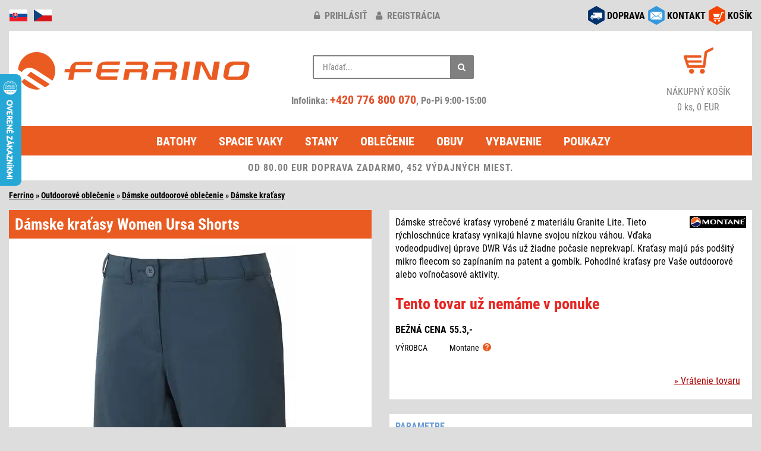

--- FILE ---
content_type: text/html; charset=windows-1250
request_url: https://www.ferrino.sk/zbozi/24956-women-ursa-shorts/
body_size: 5946
content:
<!DOCTYPE html>
<html lang="sk">
<head>
<script async src="https://www.googletagmanager.com/gtag/js?id=AW-665134216"></script>
<script type="text/javascript">
window.dataLayer = window.dataLayer || [];
function gtag(){dataLayer.push(arguments);}
gtag('consent', 'default', {
  'analytics_storage': 'denied',
  'ad_user_data': 'denied',
  'ad_personalization': 'denied',
  'ad_storage': 'denied'
});
gtag('js', new Date());
gtag('config', 'AW-665134216');
</script>
<meta http-equiv="Content-Type" content="text/html; charset=windows-1250" />
<meta http-equiv="Content-Language" content="sk" />
<meta name="viewport" content="width=device-width, initial-scale=1">
<meta name="description" content="Dámske kraťasy Montane Women Ursa Shorts - Dámske strečové kraťasy vyrobené z materiálu Granite Lite. Tieto rýchloschnúce kraťasy vynikajú hlavne svojou nízkou váhou. Vďaka vodeodpudivej úprave DWR Vás už žiadne počasie neprekvapí. Kraťasy majú pás podšitý mikro fleecom so zapínaním na patent a gombík. Pohodlné kraťasy pre Vaše outdoorové alebo voľnočasové aktivity." />
<meta name="robots" content="all, follow" />
<script type="text/javascript" src="/inc/jquery/jquery.min.js"></script>
<script defer type="text/javascript" src="/inc/bootstrap/js/bootstrap.min.js"></script>
<link href="/inc/bootstrap/css/bootstrap.min.css" rel="stylesheet" media="all" />
<link href="/styles/design.min.css?v=20250513" rel="stylesheet" media="all" />
<link href="/inc/font-awesome-4.7.0/css/font-awesome.min.css" rel="stylesheet" media="all" />
<link rel="apple-touch-icon" sizes="180x180" href="/images/icon/apple-touch-icon.png">
<link rel="icon" type="image/png" sizes="32x32" href="/images/icon/favicon-32x32.png">
<link rel="icon" type="image/png" sizes="16x16" href="/images/icon/favicon-16x16.png">
<link rel="manifest" href="/images/icon/site.webmanifest">
<link rel="mask-icon" href="/images/icon/safari-pinned-tab.svg" color="#5bbad5">
<link rel="shortcut icon" href="/images/icon/favicon.ico">
<meta name="msapplication-TileColor" content="#da532c">
<meta name="msapplication-config" content="/images/icon/browserconfig.xml">
<meta name="theme-color" content="#ffffff">
<script defer type="text/javascript" src="/inc/jquery/jquery.unveil.min.js"></script>
<script defer type="text/javascript" src="/inc/matchHeight/jquery.matchHeight-min.js"></script>
<link href="/inc/magnific/dist/magnific-popup.css" rel="stylesheet" media="all" />
<link href="/inc/ddlevelsfiles/ddlevelsmenu.min.css" rel="stylesheet" media="all" />
<script defer type="text/javascript" src="/inc/ddlevelsfiles/ddlevelsmenu.min.js"></script>
<script defer type="text/javascript" src="/inc/ddlevelsfiles/run.js"></script>
<script defer type="text/javascript" src="/inc/magnific/dist/jquery.magnific-popup.min.js"></script>
<script defer type="text/javascript" src="/inc/js/main.min.js?v=20250510" charset="windows-1250"></script>
<link href="/inc/zoomple/zoomple.min.css" rel="stylesheet" media="all" />
<script defer type="text/javascript" src="/inc/zoomple/zoomple.min.js"></script>
<script defer type="text/javascript" src="/inc/cookieconsent/cookieconsent.min.js?v=20250510"></script>
<script defer type="text/javascript" src="/inc/cookieconsent/cookieconsent-init.min.js?v=20250510" charset="windows-1250"></script>
<title>Dámske kraťasy Montane Women Ursa Shorts</title>
<script type="text/javascript">
var _smartsupp = _smartsupp || {};
_smartsupp.key = '8af915b5f8e0ee0470f335ad9e7d50373c8a833f';
window.smartsupp||(function(d) {
    var s,c,o=smartsupp=function(){ o._.push(arguments)};o._=[];
    s=d.getElementsByTagName('script')[0];c=d.createElement('script');
    c.type='text/javascript';c.charset='utf-8';c.async=true;
    c.src='//www.smartsuppchat.com/loader.js?';s.parentNode.insertBefore(c,s);
})(document);
smartsupp('language', 'sk');
</script>
<script type="text/javascript">
(function(w,d,x,n,u,t,f,s,o){f='LHInsights';w[n]=w[f]=w[f]||function(n,d){
(w[f].q=w[f].q||[]).push([n,d])};w[f].l=1*new Date();s=d.createElement(x);
s.async=1;s.src=u+'?t='+t;o=d.getElementsByTagName(x)[0];o.parentNode.insertBefore(s,o)
})(window,document,'script','lhi','//www.lhinsights.com/agent.js','3CSbg82pQKqUzKx');
lhi('pageview');
</script>
<script type="text/javascript" src="https://s.kk-resources.com/leadtag.js" async></script>
<script type="text/javascript">
(function(l, u, c, i, n, k, a) {l['ModioCZ'] = n;
l[n]=l[n]||function(){(l[n].q=l[n].q||[]).push(arguments)};k=u.createElement(c),
a=u.getElementsByTagName(c)[0];k.async=1;k.src=i;a.parentNode.insertBefore(k,a)
})(window, document, 'script', '//trackingapi.modio.sk/ppc.js', 'modio');
modio('init', 'sk-1db3a583f');
</script>
</head>
<body>
<div id="fb-root"></div>
<script type="text/javascript">
(function(d, s, id) {
  var js, fjs = d.getElementsByTagName(s)[0];
  if (d.getElementById(id)) return;
  js = d.createElement(s); js.id = id;
  js.src = "//connect.facebook.net/cs_CZ/sdk.js#xfbml=1&version=v2.6&appId=607134146002271";
  fjs.parentNode.insertBefore(js, fjs);
}(document, 'script', 'facebook-jssdk'));
</script>
<div class="container-fluid">
<div class="row zahlavi">
	<div class="col-xs-2 col-md-4 pull-left text-left">
		<div id="flags">
			<img src="/images/responsive/icon_sk.png" alt="sk" />
			<a href="https://www.ferrino.cz/zbozi/24956-women-ursa-shorts/" title="www.ferrino.cz"><img src="/images/responsive/icon_cz.png" alt="cz" /></a>
		</div>
	</div>
	<div class="col-xs-10 col-sm-4 pull-right social-right">
		<div id="social">
			<div class="row">
			<div class="col-md-12">
						<div class="social-div"><a href="/kosik/"><img src="/images/responsive/icon_kosik.png" alt="košík" /></a> <div class="socialni socialni3"><a href="/kosik/">KOŠÍK</a></div></div>
			<div class="social-div"><a href="/kontakt.php" data-toggle="tooltip" data-placement="bottom" title="obchod@ferrino.cz"><img src="/images/responsive/icon_kontakt.png" alt="kontakt" /></a> <div class="socialni socialni2"><a href="/kontakt.php">KONTAKT</a></div></div>
			<div class="social-div"><a href="/doprava.php"><img src="/images/responsive/icon_doprava.png" alt="doprava" /></a> <div class="socialni socialni1"><a href="/doprava.php">DOPRAVA</a></div></div>
			</div>
			</div>
		</div>
	</div>
	<div class="col-xs-12 col-sm-6 col-md-4">
				<div id="klub-blok">
		<a href="/prihlasenie/" title="prihlásiť"><i class="fa fa-lock"></i> prihlásiť</a> <a href="/registracia/" title="registrácia"><i class="fa fa-user"></i> registrácia</a>
		</div>
			</div>
</div>
<div class="row">
	<div class="col-md-12">
		<div class="header">
			<div class="row">
				<div class="col-md-4">
					<div id="hlavicka">
						<div class="hlavicka-content">
							<a href="/"><img src="/images/lazy.gif" data-src="/images/responsive/logo2.png" width="400" height="85" alt="logo" class="lazy-img mt-1"></a>
						</div>
					</div>
				</div>
				<div class="col-md-4">
					<div class="header_2">
						<div class="container-4">
							<div class="search">
								<div class="search-form">
									<form action="/search.php#cat-nazev" method="get">
										<input type="text" name="hledany_vyraz" id="search" value="" placeholder="Hľadať..." autocomplete="off" />
										<button class="icon" aria-label="Hľadať"><i class="fa fa-search"></i></button>
									</form>
								</div>
								<div id="search-report" style="display:none;"></div>
							</div>
							<br/>
							<div class="head-phone">
								Infolinka: <a href="tel:+420776800070" rel="nofollow">+420 776 800 070</a>, Po-Pi 9:00-15:00
							</div>
						</div>
					</div>
				</div>
				<div class="col-md-4">
					<div class="header_3 fontsize-2">
						<div id="kosik-blok">
							<a href="/kosik/"><img src="/images/lazy.gif" data-src="/images/kosik.png" width="50" height="44" alt="košík" class="lazy-img" /></a>
						</div>
						<a href="/kosik/" alt="košík">
							<div>NÁKUPNÝ KOŠÍK</div>
							0 ks, 0 EUR						</a>
					</div>
				</div>
			</div>
		</div>
	</div>
</div>
<div class="row">
	<div class="col-md-12">
		<div id="ddtopmenubar" class="mattblackmenu">
			<ul>
				<li><a href="/kategorie/1-batohy/">Batohy</a></li>
				<li><a href="/kategorie/2-spacie-vaky-spacaky/">Spacie vaky</a></li>
				<li><a href="/kategorie/3-stany/">Stany</a></li>
				<li><a href="/kategorie/5-outdoorove-oblecenie/">Oblečenie</a></li>
				<li><a href="/kategorie/17-obuv-ponozky/">Obuv</a></li>
				<li><a href="/kategorie/12-vybavenie/">Vybavenie</a></li>
<li><a href="/kategorie/176-darcekove-poukazy/">Poukazy</a></li>
			</ul>
		</div>
		<a class="animateddrawer" id="ddtopmenubar-mobiletoggle" href="#"><span><i class="fa fa-bars"></i> KATEGÓRIE</span></a>
<div class="row"><div class="col-md-12"><div class="postovnezdarmanormal">OD 80.00 EUR DOPRAVA ZADARMO, 452 VÝDAJNÝCH MIEST.</div></div></div>
	</div>
</div>
<div id="zbozi-nazev">
<a href="/" class="ha_nazev">Ferrino</a> &raquo; <a href="/kategorie/5-outdoorove-oblecenie/" class="ha_nazev">Outdoorové oblečenie</a> &raquo; <a href="/kategorie/156-damske-oblecenie/" class="ha_nazev">Dámske outdoorové oblečenie</a> &raquo; <a href="/kategorie/161-kratasy/" class="ha_nazev">Dámske kraťasy</a></div><div class="row top-1">
<div class="col-sm-6">
<div class="kartaobr"><div class="kartaobr-main materialdesign text-center"><h1>Dámske kraťasy Women Ursa Shorts</h1>
<div class="kartaobr-content"><div id="main-image"><script defer type="text/javascript" src="/inc/jquery/item.js"></script><a href="https://www.ferrino.cz/eshop/images/24956.jpg" class="zoomple"><picture><source srcset="https://www.ferrino.cz/files/zbozi/24956/1_400.webp" type="image/webp" class="img-responsive"><img src="https://www.ferrino.cz/files/zbozi/24956/1_400.jpg" alt="Women Ursa Shorts" class="img-responsive" /></picture></a></div><div class="row top-1">
<div class="col-xs-3 col-sm-4 popup-gallery"><a href="https://www.ferrino.cz/files/zbozi/24956/1.webp"><img src="https://www.ferrino.cz/files/zbozi/24956/1_200.jpg" alt="Women Ursa Shorts" class="img-responsive mb-1" /></a><div class="obrpopis">Astro Blue</div></div>
<div class="col-xs-3 col-sm-4 popup-gallery"><a href="https://www.ferrino.cz/files/zbozi/24956/2.webp"><img src="https://www.ferrino.cz/files/zbozi/24956/2_200.jpg" alt="Women Ursa Shorts" class="img-responsive mb-1" /></a><div class="obrpopis">Slate</div></div>
<div class="col-xs-3 col-sm-4 popup-gallery"><a href="https://www.ferrino.cz/files/zbozi/24956/3.webp"><img src="https://www.ferrino.cz/files/zbozi/24956/3_200.jpg" alt="Women Ursa Shorts" class="img-responsive mb-1" /></a></div>
<div class="hidden-xs clearfix"></div>
<div class="col-xs-3 col-sm-4 popup-gallery"><a href="https://www.ferrino.cz/files/zbozi/24956/4.webp"><img src="https://www.ferrino.cz/files/zbozi/24956/4_200.jpg" alt="Women Ursa Shorts" class="img-responsive mb-1" /></a></div>
<div class="visible-xs clearfix"></div>
<div class="col-xs-3 col-sm-4 popup-gallery"><a href="https://www.ferrino.cz/files/zbozi/24956/5.webp"><img src="https://www.ferrino.cz/files/zbozi/24956/5_200.jpg" alt="Women Ursa Shorts" class="img-responsive mb-1" /></a></div>
</div>
</div></div></div></div><div class="col-sm-6">
<div class="kartapopis"><div class="kartapopis-main materialdesign"><div class="kartapopis-content"><div class="hidden-xs"><img src="https://www.ferrino.cz/firmy/99.jpg" class="logofirma" /><div>Dámske strečové kraťasy vyrobené z materiálu Granite Lite. Tieto rýchloschnúce kraťasy vynikajú hlavne svojou nízkou váhou. Vďaka vodeodpudivej úprave DWR Vás už žiadne počasie neprekvapí. Kraťasy majú pás podšitý mikro fleecom so zapínaním na patent a gombík. Pohodlné kraťasy pre Vaše outdoorové alebo voľnočasové aktivity.</div></div>
<div id="kartatab" class="top-15">
<table><tr><td class="kartatabsklad kartatab4">Tento tovar už nemáme v ponuke</table>
<table><tr><td class="kartatab1 pt-2">BEŽNÁ CENA<td class="kartatab2 pt-2">55.3,-<tr><td class="kartatab1s">VÝROBCA<td class="kartatab2s">Montane &nbsp;<img src="/images/question.svg" alt="" width="14" height="14" class="gpsr-vyrobce img-hover" data-vyrobce="99"></table>
</div>
<div class="text-right" id="obsahnext"><a href="/vraceni.php">&raquo; Vrátenie tovaru</a></div>
</div>
</div>
</div>
<div class="kartapopis visible-xs top-2"><div class="kartapopis-main materialdesign"><div class="kartapopis-content"><img src="https://www.ferrino.cz/firmy/99.jpg" class="logofirma" /><div>Dámske strečové kraťasy vyrobené z materiálu Granite Lite. Tieto rýchloschnúce kraťasy vynikajú hlavne svojou nízkou váhou. Vďaka vodeodpudivej úprave DWR Vás už žiadne počasie neprekvapí. Kraťasy majú pás podšitý mikro fleecom so zapínaním na patent a gombík. Pohodlné kraťasy pre Vaše outdoorové alebo voľnočasové aktivity.</div></div>
</div>
</div>
<div class="kartapopis top-2"><div class="kartapopis-main materialdesign"><div class="kartapopis-content"><div class="vlasy">Parametre</div><div class="vlastnosti">
<b>Hmotnosť</b>: 180 g (veľkosť S)<br/>
</div><br/>
<div>
<div class="konstrukce"><p><strong>Vlastnosti:</strong></p>
<ul>
<li>dámske kraťasy</li>
<li>ľahký a rýchloschnúci materiál</li>
<li>vodeodpudivá úprava DWR</li>
<li>pútka na opasok</li>
<li>dve predné vrecká na ruky</li>
<li>extra bezpečnostné vrecko na zips vo vnútri pravého vrecka</li>
<li>dve zadné vrecká</li>
<li>voliteľné vyhrnutie výšky lemu</li>
<li>ochrana proti UV žiareniu UPF 50+</li>
</ul>
<p><strong>Materiál:</strong></p>
<ul>
<li>Granite Lite</li>
</ul></div></div>
</div>
</div>
</div>
<div class="art">Art.No.: FURSHA<span id="eanCode"></span></div>
</div>
</div>
<div class="row top-1">
<div class="col-sm-6">
<div class="podobne">
<div class="podobne-nadpis materialdesign">Podobné produkty</div>
<div class="row text-center">
<div class="col-xs-6 col-sm-6 col-md-4 col-lg-4">
<div class="zbozi-pole materialdesign stejnavyska"><div class="zbozi-detail"><a href="/zbozi/78356-tucana-lite-shorts-women-s/">Tucana Lite Shorts Women's</a>
<div class="podobne-img top-1"><a href="/zbozi/78356-tucana-lite-shorts-women-s/"><img src="/images/lazy.gif" data-src="/files/zbozi/78356/1_120.jpg" class="lazy-img"><noscript><img src="/files/zbozi/78356/1_120.jpg" /></noscript></a></div>
</div>
</div>
</div>
<div class="col-xs-6 col-sm-6 col-md-4 col-lg-4">
<div class="zbozi-pole materialdesign stejnavyska"><div class="zbozi-detail"><a href="/zbozi/78088-torque-mountain-shorts-women-s/">Torque Mountain Shorts Women's</a>
<div class="podobne-img top-1"><a href="/zbozi/78088-torque-mountain-shorts-women-s/"><img src="/images/lazy.gif" data-src="/files/zbozi/78088/1_120.jpg" class="lazy-img"><noscript><img src="/files/zbozi/78088/1_120.jpg" /></noscript></a></div>
</div>
</div>
</div>
<div class="clearfix visible-xs visible-sm"></div>
<div class="col-xs-6 col-sm-6 col-md-4 col-lg-4">
<div class="zbozi-pole materialdesign stejnavyska"><div class="zbozi-detail"><a href="/zbozi/16936-sarah-2-0-shorts/">Sarah 2.0 Shorts</a>
<div class="podobne-img top-1"><a href="/zbozi/16936-sarah-2-0-shorts/"><img src="/images/lazy.gif" data-src="/files/zbozi/16936/1_120.jpg" class="lazy-img"><noscript><img src="/files/zbozi/16936/1_120.jpg" /></noscript></a></div>
</div>
</div>
</div>
<div class="clearfix visible-md visible-lg"></div>
<div class="col-xs-6 col-sm-6 col-md-4 col-lg-4">
<div class="zbozi-pole materialdesign stejnavyska"><div class="zbozi-detail"><a href="/zbozi/78087-torque-mountain-shorts/">Torque Mountain Shorts</a>
<div class="podobne-img top-1"><a href="/zbozi/78087-torque-mountain-shorts/"><img src="/images/lazy.gif" data-src="/files/zbozi/78087/1_120.jpg" class="lazy-img"><noscript><img src="/files/zbozi/78087/1_120.jpg" /></noscript></a></div>
</div>
</div>
</div>
<div class="clearfix visible-xs visible-sm"></div>
<div class="col-xs-6 col-sm-6 col-md-4 col-lg-4">
<div class="zbozi-pole materialdesign stejnavyska"><div class="zbozi-detail"><a href="/zbozi/77889-sandra-3-0/">Sandra 3.0</a>
<div class="podobne-img top-1"><a href="/zbozi/77889-sandra-3-0/"><img src="/images/lazy.gif" data-src="/files/zbozi/77889/1_120.jpg" class="lazy-img"><noscript><img src="/files/zbozi/77889/1_120.jpg" /></noscript></a></div>
</div>
</div>
</div>
<div class="col-xs-6 col-sm-6 col-md-4 col-lg-4">
<div class="zbozi-pole materialdesign stejnavyska"><div class="zbozi-detail"><a href="/zbozi/38832-piz-selva-shorts-women-s/">Piz Selva Shorts Women’s</a>
<div class="podobne-img top-1"><a href="/zbozi/38832-piz-selva-shorts-women-s/"><img src="/images/lazy.gif" data-src="/files/zbozi/38832/1_120.jpg" class="lazy-img"><noscript><img src="/files/zbozi/38832/1_120.jpg" /></noscript></a></div>
</div>
</div>
</div>
<div class="clearfix visible-xs visible-sm"></div>
<div class="clearfix visible-md visible-lg"></div>
</div>
</div>
</div>
<div class="col-sm-6">
<div class="podobne">
<div class="podobne-nadpis materialdesign">Zaujalo vás</div>
<div class="row text-center">
<div class="col-xs-6 col-sm-6 col-md-4 col-lg-4">
<div class="zbozi-pole materialdesign stejnavyska"><div class="zbozi-detail"><a href="/zbozi/81849-breithorn-jacket-women-s/">Breithorn Jacket Women's</a>
<div class="podobne-img top-1"><a href="/zbozi/81849-breithorn-jacket-women-s/"><img src="/images/lazy.gif" data-src="/files/zbozi/81849/1_120.jpg" class="lazy-img"><noscript><img src="/files/zbozi/81849/1_120.jpg" /></noscript></a></div>
</div>
</div>
</div>
<div class="col-xs-6 col-sm-6 col-md-4 col-lg-4">
<div class="zbozi-pole materialdesign stejnavyska"><div class="zbozi-detail"><a href="/zbozi/81846-viedma-jacket-women-s/">Viedma Jacket Women's</a>
<div class="podobne-img top-1"><a href="/zbozi/81846-viedma-jacket-women-s/"><img src="/images/lazy.gif" data-src="/files/zbozi/81846/1_120.jpg" class="lazy-img"><noscript><img src="/files/zbozi/81846/1_120.jpg" /></noscript></a></div>
</div>
</div>
</div>
<div class="clearfix visible-xs visible-sm"></div>
<div class="col-xs-6 col-sm-6 col-md-4 col-lg-4">
<div class="zbozi-pole materialdesign stejnavyska"><div class="zbozi-detail"><a href="/zbozi/81629-storm-sock-lw-ankle/">Storm Sock LW Ankle</a>
<div class="podobne-img top-1"><a href="/zbozi/81629-storm-sock-lw-ankle/"><img src="/images/lazy.gif" data-src="/files/zbozi/81629/1_120.jpg" class="lazy-img"><noscript><img src="/files/zbozi/81629/1_120.jpg" /></noscript></a></div>
</div>
</div>
</div>
<div class="clearfix visible-md visible-lg"></div>
<div class="col-xs-6 col-sm-6 col-md-4 col-lg-4">
<div class="zbozi-pole materialdesign stejnavyska"><div class="zbozi-detail"><a href="/zbozi/81628-liner-thermal-boot-2ks/">Liner Thermal Boot - 2ks</a>
<div class="podobne-img top-1"><a href="/zbozi/81628-liner-thermal-boot-2ks/"><img src="/images/lazy.gif" data-src="/files/zbozi/81628/1_120.jpg" class="lazy-img"><noscript><img src="/files/zbozi/81628/1_120.jpg" /></noscript></a></div>
</div>
</div>
</div>
<div class="clearfix visible-xs visible-sm"></div>
<div class="col-xs-6 col-sm-6 col-md-4 col-lg-4">
<div class="zbozi-pole materialdesign stejnavyska"><div class="zbozi-detail"><a href="/zbozi/81627-liner-coolmax-boot-2ks/">Liner Coolmax Boot - 2ks</a>
<div class="podobne-img top-1"><a href="/zbozi/81627-liner-coolmax-boot-2ks/"><img src="/images/lazy.gif" data-src="/files/zbozi/81627/1_120.jpg" class="lazy-img"><noscript><img src="/files/zbozi/81627/1_120.jpg" /></noscript></a></div>
</div>
</div>
</div>
<div class="col-xs-6 col-sm-6 col-md-4 col-lg-4">
<div class="zbozi-pole materialdesign stejnavyska"><div class="zbozi-detail"><a href="/zbozi/81626-hike-ul-t2-mp-crew-women-s/">Hike UL T2 MP Crew Women’s</a>
<div class="podobne-img top-1"><a href="/zbozi/81626-hike-ul-t2-mp-crew-women-s/"><img src="/images/lazy.gif" data-src="/files/zbozi/81626/1_120.jpg" class="lazy-img"><noscript><img src="/files/zbozi/81626/1_120.jpg" /></noscript></a></div>
</div>
</div>
</div>
<div class="clearfix visible-xs visible-sm"></div>
<div class="clearfix visible-md visible-lg"></div>
</div>
</div>
</div></div>
<div class="row top-1">
	<div class="col-xs-12">
		<div id="konec"><div id="konec-content">
<div class="row" style="padding:10px 10px 0 10px;">
<div class="col-xs-4 col-sm-2 col-md-2 col-lg-2">
<div class="bottom-1">
<div class="in-obr-znacky" style="background:#fff;"><a href="/znacka/ferrino/"><img src="/images/lazy.gif" data-src="https://www.ferrino.cz/firmy/small/2.jpg" width="200" height="140" class="lazy-img img-responsive" alt="Ferrino" /><noscript><img src="https://www.ferrino.cz/firmy/small/2.jpg" alt="Ferrino" width="200" height="140" class="img-responsive" loading="lazy" /></noscript></a></div>
</div>
</div>
<div class="col-xs-4 col-sm-2 col-md-2 col-lg-2">
<div class="bottom-1">
<div class="in-obr-znacky" style="background:#fff;"><a href="/znacka/asolo/"><img src="/images/lazy.gif" data-src="https://www.ferrino.cz/firmy/small/22.jpg" width="200" height="140" class="lazy-img img-responsive" alt="Asolo" /><noscript><img src="https://www.ferrino.cz/firmy/small/22.jpg" alt="Asolo" width="200" height="140" class="img-responsive" loading="lazy" /></noscript></a></div>
</div>
</div>
<div class="col-xs-4 col-sm-2 col-md-2 col-lg-2">
<div class="bottom-1">
<div class="in-obr-znacky" style="background:#fff;"><a href="/znacka/climbing-technology/"><img src="/images/lazy.gif" data-src="https://www.ferrino.cz/firmy/small/58.jpg" width="200" height="140" class="lazy-img img-responsive" alt="Climbing Technology" /><noscript><img src="https://www.ferrino.cz/firmy/small/58.jpg" alt="Climbing Technology" width="200" height="140" class="img-responsive" loading="lazy" /></noscript></a></div>
</div>
</div>
<div class="col-xs-4 col-sm-2 col-md-2 col-lg-2">
<div class="bottom-1">
<div class="in-obr-znacky" style="background:#fff;"><a href="/znacka/montane/"><img src="/images/lazy.gif" data-src="https://www.ferrino.cz/firmy/small/99.jpg" width="200" height="140" class="lazy-img img-responsive" alt="Montane" /><noscript><img src="https://www.ferrino.cz/firmy/small/99.jpg" alt="Montane" width="200" height="140" class="img-responsive" loading="lazy" /></noscript></a></div>
</div>
</div>
<div class="col-xs-4 col-sm-2 col-md-2 col-lg-2">
<div class="bottom-1">
<div class="in-obr-znacky" style="background:#fff;"><a href="/znacka/lowe-alpine/"><img src="/images/lazy.gif" data-src="https://www.ferrino.cz/firmy/small/102.jpg" width="200" height="140" class="lazy-img img-responsive" alt="Lowe Alpine" /><noscript><img src="https://www.ferrino.cz/firmy/small/102.jpg" alt="Lowe Alpine" width="200" height="140" class="img-responsive" loading="lazy" /></noscript></a></div>
</div>
</div>
<div class="col-xs-4 col-sm-2 col-md-2 col-lg-2">
<div class="bottom-1">
<div class="in-obr-znacky" style="background:#fff;"><a href="/znacka/ortovox/"><img src="/images/lazy.gif" data-src="https://www.ferrino.cz/firmy/small/119.jpg" width="200" height="140" class="lazy-img img-responsive" alt="Ortovox" /><noscript><img src="https://www.ferrino.cz/firmy/small/119.jpg" alt="Ortovox" width="200" height="140" class="img-responsive" loading="lazy" /></noscript></a></div>
</div>
</div>
</div>
<div class="text-right bottom-05 right-1"><a href="/znacky.php">Zobrazit všechny značky</a></div>
</div></div>
	</div>
</div>
<div id="menu2" class="mt-2">
	<div class="row equal text-left px-3 pb-3">
		<div class="col-xs-6 col-sm-3 mt-3">
			<div class="menu-nadpis"><b>O NÁKUPE</b></div>
			<a href="/doprava.php">Doprava tovaru</a>
			<br/><a href="/vraceni.php">Vrátenie tovaru</a>
			<br/><a href="/reklamace.php">Reklamácia</a>
			<br/><a href="/podminky.php">Obch. podmienky</a>
			<br/><a href="/ochrana.php">Ochrana os. údajov</a>
					</div>

		<div class="col-xs-6 col-sm-3">
			<div class="menu-nadpis mt-3"><b>PRE ZÁKAZNÍKOV</b></div>
			<a href="/prihlasenie/">Klub Ferrino</a>
			<br/><a href="/poradna.php">Poradňa</a>
			<br/><a href="/poradna.php#velikosti">Veľkostné tabuľky</a>
			<br/><a href="/kontakt.php">Spýtajte sa</a>
			<br/><a href="/page/2-spolupracujeme/">Spolupracujeme</a>
		</div>

		<div class="col-xs-6 col-sm-3 mt-3">
			<div class="menu-nadpis"><b>SLUŽBY</b></div>
			<a href="/kategorie/176-darcekove-poukazy/">Darčekové poukazy</a>
			<br/><a href="https://www.ferrino.cz/pujcovna/">Požičovňa</a>
					</div>

		<div class="col-xs-6 col-sm-3 mt-3">
			<div class="menu-nadpis"><b>KONTAKTY</b></div>
			<a href="/kontakt.php">Kontakt</a>
			<br/><a href="/shop-praha.php">Osobný odber - sklad Praha</a>
			<br/><a href="/profil.php">O značke Ferrino</a>
			<br/><a href="/fotoreference.php">Fotoreferencie</a>
			<br/><a href="/page/3-nas-tim/">Náš tím</a>
		</div>
	</div>
</div>
<div class="row mt-3">
	<div class="col-xs-6 col-md-7">
		<a href="https://www.facebook.com/ferrinocz/" target="_blank" title="Facebook"><img src="/images/responsive/icon_facebook.png" alt="Facebook" width="32" height="32" class="facebook pull-left" loading="lazy" /></a>
		<a href="https://www.instagram.com/ferrino.sk/" target="_blank" title="Instagram"><img src="/images/responsive/icon_instagram.png" alt="Instagram" width="32" height="32" class="facebook pull-left" loading="lazy" /></a>
		<a href="https://blog.ferrino.cz/" target="_blank" title="Blog"><img src="/images/responsive/icon_blog.png" alt="Instagram" width="32" height="32" class="facebook pull-left" loading="lazy" /></a>
		<a href="https://apps.apple.com/cz/app/ferrino/id6450415256?l=cs" target="_blank" title="App Store"><img src="/images/appStore.webp" alt="App Store" width="113" height="36" class="appstore pull-left" loading="lazy" /></a>
		<a href="https://play.google.com/store/apps/details?id=com.appsisto.ferrino" target="_blank" title="Google Play"><img src="/images/googlePlay.webp" alt="Google Play" width="113" height="36" class="appstore pull-left" loading="lazy" /></a>
	</div>
	<div class="col-xs-6 col-md-5 katalog text-right">
		<a href="https://katalog.ferrino.cz/?lang=2" class="komplet" target="_blank">Kompletný&nbsp;katalóg</a>
	</div>
</div>
<div class="row mt-2">
	<div class="col-xs-12 text-center">
		<p>informácie o dostupnosti tovaru na tel: +420 776 800 070 | <strong>e-mail:</strong> <a title="Pošli email na obchod@ferrino.cz" href="mailto:obchod@ferrino.cz">obchod@ferrino.cz</a></p>	</div>
</div>
<div class="row bottom-2 top-1">
	<div class="col-xs-12">
		<div class="footer-before text-left">
			<div class="row">
				<div class="col-xs-12 col-sm-7 text-center text-sm-left top-1">
					<a href="/nejprodavanejsi.php">Najpredávanejšie&nbsp;produkty</a> &sdot; <a href="/naposled.php">Naposledy&nbsp;hľadané</a> &sdot; <a href="https://www.ferrino.cz/b2b/login.php" target="_blank">Veľkoobchod</a> &sdot; <a href="javascript:void(0);" data-cc="c-settings">Nastavenie&nbsp;súkromia</a>
				</div>
				<div class="col-xs-12 col-sm-5 text-center text-sm-right top-1">
					<small>Copyright © 2005 - 2026 Všetky práva vyhradené Ferrino.sk</small>
				</div>
			</div>
		</div>
	</div>
</div></div>
<script type="text/javascript">
!function(f,b,e,v,n,t,s)
{if(f.fbq)return;n=f.fbq=function(){n.callMethod?
n.callMethod.apply(n,arguments):n.queue.push(arguments)};
if(!f._fbq)f._fbq=n;n.push=n;n.loaded=!0;n.version='2.0';
n.queue=[];t=b.createElement(e);t.async=!0;
t.src=v;s=b.getElementsByTagName(e)[0];
s.parentNode.insertBefore(t,s)}(window,document,'script',
'https://connect.facebook.net/en_US/fbevents.js');
fbq('init', '153868925588824');
</script>
<noscript><img height="1" width="1" style="display:none" src="https://www.facebook.com/tr?id=153868925588824&ev=&noscript=1" /></noscript>
<script type="text/javascript">
(function(f, a, s, h, i, o, n) {f['GlamiTrackerObject'] = i;
f[i]=f[i]||function(){(f[i].q=f[i].q||[]).push(arguments)};o=a.createElement(s),
n=a.getElementsByTagName(s)[0];o.async=1;o.src=h;n.parentNode.insertBefore(o,n)
})(window, document, 'script', '//www.glami.sk/js/compiled/pt.js', 'glami');
glami('create', '175C7F8FA6211229566351ECA9B92811', 'sk');
glami('track', 'PageView');
</script>
<script type="text/javascript">
lhi('SetCart', {
products: []
});
</script>
<script defer type="text/javascript" src="/inc/js/bottom.min.js?v=20241101"></script>
<script defer type="text/javascript" src="/inc/js/item.min.js?v=20250116"></script>
<script type="text/javascript">
var _hwq = _hwq || [];
    _hwq.push(['setKey', '1E99E32E0F28A7D05BDC9C2A9A426102']);_hwq.push(['setTopPos', '60']);_hwq.push(['showWidget', '21']);(function() {
    var ho = document.createElement('script'); ho.type = 'text/javascript'; ho.async = true;
    ho.src = 'https://sk.im9.cz/direct/i/gjs.php?n=wdgt&sak=1E99E32E0F28A7D05BDC9C2A9A426102';
    var s = document.getElementsByTagName('script')[0]; s.parentNode.insertBefore(ho, s);
})();
</script>
</body>
</html>